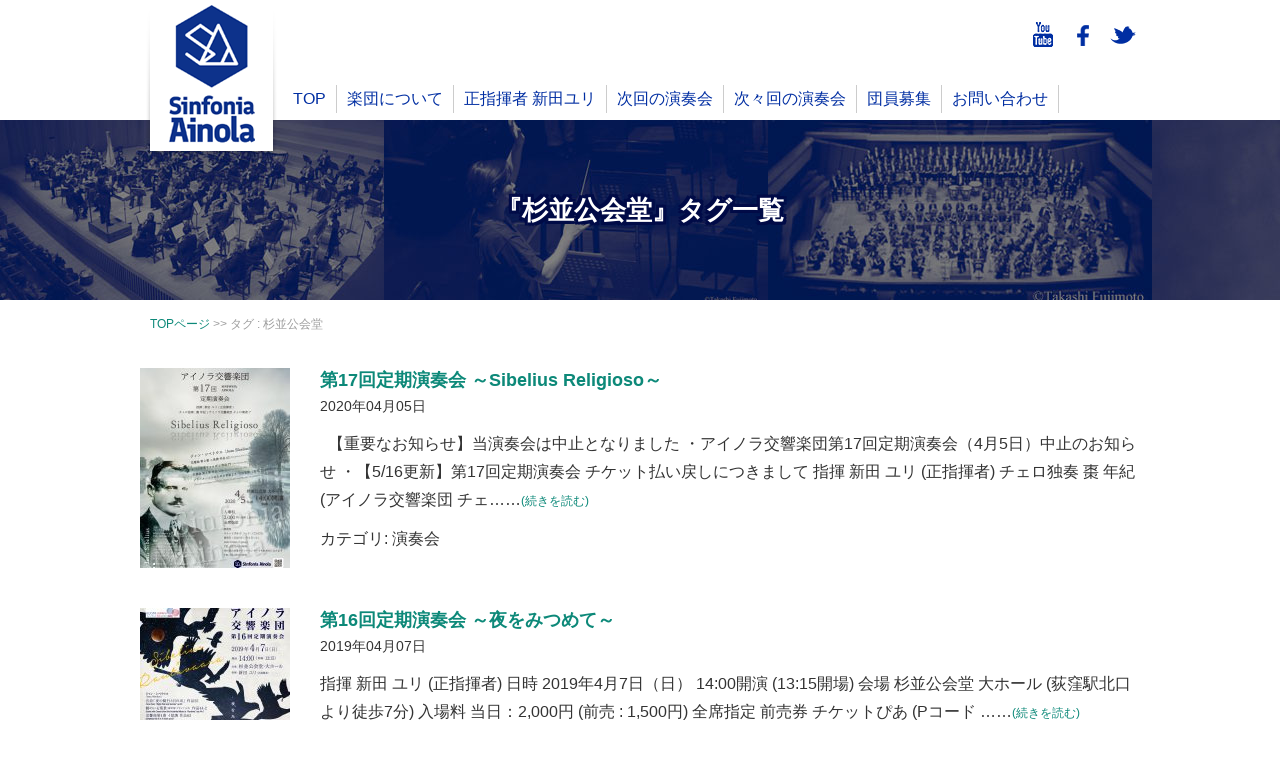

--- FILE ---
content_type: text/html; charset=UTF-8
request_url: https://ainola.jp/archives/tag/%E6%9D%89%E4%B8%A6%E5%85%AC%E4%BC%9A%E5%A0%82
body_size: 9606
content:
<?xml version="1.0" encoding="UTF-8"?><!doctype html><html xmlns="https://www.w3.org/1999/xhtml" xml:lang="ja" lang="ja" dir="ltr"><head><meta charset="utf-8"><meta name="viewport" content="width=1020, user-scalable=yes,"><meta name="google-site-verification" content="VYitMZ6sJzQxI4NTUv_-WNIl2Xf_IdczkdEsPbvM3-I" /><link media="screen" href="https://ainola.jp/wp-content/cache/autoptimize/css/autoptimize_91ce11d32f6de075c4a6ee2efae6957c.css" rel="stylesheet"><link media="all" href="https://ainola.jp/wp-content/cache/autoptimize/css/autoptimize_66ed1c70b67c6ef78cbe324a004cdab3.css" rel="stylesheet"><title>アイノラ交響楽団   &raquo; 杉並公会堂</title> <!--[if lt IE 9]> <script src="/js/respond.min.js"></script> <script src="/js/html5shiv.js"></script> <![endif]--><link rel="icon" href="https://ainola.jp/wp-content/themes/ainola_pc/favicon.gif" type="image/gif"><link rel="icon" href="https://ainola.jp/wp-content/themes/ainola_pc/favicon.ico" type="image/x-icon" /><link rel="Shortcut Icon" type="image/x-icon" href="https://ainola.jp/wp-content/themes/ainola_pc/favicon.ico" /><link rel="pingback" href="https://ainola.jp/xmlrpc.php" /><link href="https://netdna.bootstrapcdn.com/font-awesome/4.0.3/css/font-awesome.css" rel="stylesheet" /><link rel="apple-touch-icon" href="https://ainola.jp/wp-content/themes/ainola_pc/images/apple_icon.png"/><meta name='robots' content='max-image-preview:large' /><link rel="alternate" type="application/rss+xml" title="アイノラ交響楽団 &raquo; 杉並公会堂 タグのフィード" href="https://ainola.jp/archives/tag/%e6%9d%89%e4%b8%a6%e5%85%ac%e4%bc%9a%e5%a0%82/feed" /> <script type="text/javascript">window._wpemojiSettings = {"baseUrl":"https:\/\/s.w.org\/images\/core\/emoji\/15.0.3\/72x72\/","ext":".png","svgUrl":"https:\/\/s.w.org\/images\/core\/emoji\/15.0.3\/svg\/","svgExt":".svg","source":{"concatemoji":"https:\/\/ainola.jp\/wp-includes\/js\/wp-emoji-release.min.js?ver=6.7.1"}};
/*! This file is auto-generated */
!function(i,n){var o,s,e;function c(e){try{var t={supportTests:e,timestamp:(new Date).valueOf()};sessionStorage.setItem(o,JSON.stringify(t))}catch(e){}}function p(e,t,n){e.clearRect(0,0,e.canvas.width,e.canvas.height),e.fillText(t,0,0);var t=new Uint32Array(e.getImageData(0,0,e.canvas.width,e.canvas.height).data),r=(e.clearRect(0,0,e.canvas.width,e.canvas.height),e.fillText(n,0,0),new Uint32Array(e.getImageData(0,0,e.canvas.width,e.canvas.height).data));return t.every(function(e,t){return e===r[t]})}function u(e,t,n){switch(t){case"flag":return n(e,"\ud83c\udff3\ufe0f\u200d\u26a7\ufe0f","\ud83c\udff3\ufe0f\u200b\u26a7\ufe0f")?!1:!n(e,"\ud83c\uddfa\ud83c\uddf3","\ud83c\uddfa\u200b\ud83c\uddf3")&&!n(e,"\ud83c\udff4\udb40\udc67\udb40\udc62\udb40\udc65\udb40\udc6e\udb40\udc67\udb40\udc7f","\ud83c\udff4\u200b\udb40\udc67\u200b\udb40\udc62\u200b\udb40\udc65\u200b\udb40\udc6e\u200b\udb40\udc67\u200b\udb40\udc7f");case"emoji":return!n(e,"\ud83d\udc26\u200d\u2b1b","\ud83d\udc26\u200b\u2b1b")}return!1}function f(e,t,n){var r="undefined"!=typeof WorkerGlobalScope&&self instanceof WorkerGlobalScope?new OffscreenCanvas(300,150):i.createElement("canvas"),a=r.getContext("2d",{willReadFrequently:!0}),o=(a.textBaseline="top",a.font="600 32px Arial",{});return e.forEach(function(e){o[e]=t(a,e,n)}),o}function t(e){var t=i.createElement("script");t.src=e,t.defer=!0,i.head.appendChild(t)}"undefined"!=typeof Promise&&(o="wpEmojiSettingsSupports",s=["flag","emoji"],n.supports={everything:!0,everythingExceptFlag:!0},e=new Promise(function(e){i.addEventListener("DOMContentLoaded",e,{once:!0})}),new Promise(function(t){var n=function(){try{var e=JSON.parse(sessionStorage.getItem(o));if("object"==typeof e&&"number"==typeof e.timestamp&&(new Date).valueOf()<e.timestamp+604800&&"object"==typeof e.supportTests)return e.supportTests}catch(e){}return null}();if(!n){if("undefined"!=typeof Worker&&"undefined"!=typeof OffscreenCanvas&&"undefined"!=typeof URL&&URL.createObjectURL&&"undefined"!=typeof Blob)try{var e="postMessage("+f.toString()+"("+[JSON.stringify(s),u.toString(),p.toString()].join(",")+"));",r=new Blob([e],{type:"text/javascript"}),a=new Worker(URL.createObjectURL(r),{name:"wpTestEmojiSupports"});return void(a.onmessage=function(e){c(n=e.data),a.terminate(),t(n)})}catch(e){}c(n=f(s,u,p))}t(n)}).then(function(e){for(var t in e)n.supports[t]=e[t],n.supports.everything=n.supports.everything&&n.supports[t],"flag"!==t&&(n.supports.everythingExceptFlag=n.supports.everythingExceptFlag&&n.supports[t]);n.supports.everythingExceptFlag=n.supports.everythingExceptFlag&&!n.supports.flag,n.DOMReady=!1,n.readyCallback=function(){n.DOMReady=!0}}).then(function(){return e}).then(function(){var e;n.supports.everything||(n.readyCallback(),(e=n.source||{}).concatemoji?t(e.concatemoji):e.wpemoji&&e.twemoji&&(t(e.twemoji),t(e.wpemoji)))}))}((window,document),window._wpemojiSettings);</script> <script type="text/javascript" src="https://ainola.jp/wp-includes/js/jquery/jquery.min.js?ver=3.7.1" id="jquery-core-js"></script> <script type="text/javascript" src="https://ainola.jp/wp-includes/js/jquery/jquery-migrate.min.js?ver=3.4.1" id="jquery-migrate-js"></script> <link rel="https://api.w.org/" href="https://ainola.jp/wp-json/" /><link rel="alternate" title="JSON" type="application/json" href="https://ainola.jp/wp-json/wp/v2/tags/9" /><link rel="EditURI" type="application/rsd+xml" title="RSD" href="https://ainola.jp/xmlrpc.php?rsd" /><meta name="generator" content="WordPress 6.7.1" /> <script type="text/javascript">window._se_plugin_version = '8.1.9';</script> <script type="text/javascript" src="https://code.jquery.com/jquery-1.10.2.min.js"></script> <script type="text/javascript" src="https://ainola.jp/wp-content/themes/ainola_pc/js/functions.js"></script> <script src="https://ainola.jp/wp-content/themes/ainola_pc/js/jquery.sliderPro.min.js"></script> <meta property="fb:admins" content="100006080645083" /><meta property="fb:app_id" content="151254805354370" /><meta property="og:locale" content="ja_JP"><meta property="og:type" content="article"><meta property="og:description" content="アイノラ交響楽団は、シベリウスなど北欧作曲家作品を中心に演奏するアマチュア・オーケストラです。"><meta property="og:title" content="アイノラ交響楽団"><meta property="og:site_name" content="アイノラ交響楽団"><meta property="og:image" content="https://ainola.jp/wp-content/uploads/post_thumbnail.jpg">  <script>(function(i,s,o,g,r,a,m){i['GoogleAnalyticsObject']=r;i[r]=i[r]||function(){
  (i[r].q=i[r].q||[]).push(arguments)},i[r].l=1*new Date();a=s.createElement(o),
  m=s.getElementsByTagName(o)[0];a.async=1;a.src=g;m.parentNode.insertBefore(a,m)
  })(window,document,'script','https://www.google-analytics.com/analytics.js','ga');

  ga('create', 'UA-90758969-1', 'auto');
  ga('send', 'pageview');</script> </head><body><div id="fb-root"></div> <script>(function(d, s, id) {
  var js, fjs = d.getElementsByTagName(s)[0];
  if (d.getElementById(id)) return;
  js = d.createElement(s); js.id = id;
  js.src = 'https://connect.facebook.net/ja_JP/sdk.js#xfbml=1&version=v3.2&appId=151254805354370&autoLogAppEvents=1';
  fjs.parentNode.insertBefore(js, fjs);
}(document, 'script', 'facebook-jssdk'));</script> <header><div class="header_wrapper1"><nav><div id="header_logo_wrapper"> <a href="https://ainola.jp"><img src="https://ainola.jp/wp-content/themes/ainola_pc/images/header/logo01.png" width="143" height="160" alt="アイノラ交響楽団 -Ainola Symphony Orchestra-" /></a></div><div class="header_wrapper2"> <a href="https://twitter.com/sinfonia_ainola" target="_blank"><img src="https://ainola.jp/wp-content/themes/ainola_pc/images/header/social_icon_tw.gif" width="30" height="30" alt="Twitter" class="float_r ml10 mt20" /></a> <a href="https://www.facebook.com/ainolasymphonyorchestra" target="_blank"><img src="https://ainola.jp/wp-content/themes/ainola_pc/images/header/social_icon_fb.gif" width="30" height="30" alt="facebook" class="float_r ml10 mt20" /></a> <a href="https://www.youtube.com/channel/UCO15UB6L0NJXahcfe5vGWvQ" target="_blank"><img src="https://ainola.jp/wp-content/themes/ainola_pc/images/header/social_icon_yt.gif" width="30" height="30" alt="YouTubeチャンネル" class="float_r ml10 mt20" /></a> <br class="float_c" /><ul class="header_nav"><li><a href="https://ainola.jp">TOP</a></li><li><a href="/about.html">楽団について</a></li><li><a href="/conductor.html">正指揮者 新田ユリ</a></li>  <li><a href="https://ainola.jp/archives/3184">次回の演奏会</a></li><li><a href="/future.html">次々回の演奏会</a></li>      <li><a href="/recruit.html">団員募集</a></li><li><a href="/contactus.html">お問い合わせ</a></li></ul></div> <br class="float_c" /></nav></div></header><div id="wrapper"><div id="single_h1_bg"><h1 id="single_h1">『杉並公会堂』タグ一覧</h1><h2 class="cat_h2"></h2></div><div class="top_wrapper03"><div id="breadcrumb" class="clearfix"><ul><li itemscope itemtype="http://data-vocabulary.org/Breadcrumb"><a href="https://ainola.jp/" itemprop="url"><span itemprop="title">TOPページ</span></a>&nbsp;&gt;&gt;&nbsp;</li><li>タグ : 杉並公会堂</li><br class="float_c" /></ul></div><div id="top_blog"><ul class="cat_ul"><section><article><li><div class="cat_img"><a href="https://ainola.jp/archives/1745"><img width="150" height="200" src="https://ainola.jp/wp-content/uploads/17th_omote-150x200.jpg" class="attachment-thumbnail size-thumbnail wp-post-image" alt="" decoding="async" /></a></div><div class="cat_wrapper1"><h3><a href="https://ainola.jp/archives/1745">第17回定期演奏会 ～Sibelius Religioso～</a>&nbsp;</h3><p class="cat_date">2020年04月05日</p><p class="mt10"><span class="excerpt">&nbsp;
チラシはクリックすると拡大表示します  【重要なお知らせ】当演奏会は中止となりました
・アイノラ交響楽団第17回定期演奏会（4月5日）中止のお知らせ
・【5/16更新】第17回定期演奏会 チケット払い戻しにつきまして  指揮
新田 ユリ (正指揮者)
チェロ独奏
棗 年紀 (アイノラ交響楽団 チェ</span>……<span class="size12"><a href="https://ainola.jp/archives/1745"/>(続きを読む)</a></span></p><p class="mt10">カテゴリ: 演奏会</p></div> <br class="float_c" /></li></article></section><section><article><li><div class="cat_img"><a href="https://ainola.jp/archives/1082"><img width="150" height="200" src="https://ainola.jp/wp-content/uploads/16thomote-150x200.jpg" class="attachment-thumbnail size-thumbnail wp-post-image" alt="" decoding="async" /></a></div><div class="cat_wrapper1"><h3><a href="https://ainola.jp/archives/1082">第16回定期演奏会 ～夜をみつめて～</a>&nbsp;</h3><p class="cat_date">2019年04月07日</p><p class="mt10"><span class="excerpt"> チラシはクリックすると拡大表示します  指揮
新田 ユリ (正指揮者)  日時
2019年4月7日（日） 14:00開演 (13:15開場)
会場
杉並公会堂 大ホール (荻窪駅北口より徒歩7分)
入場料
当日：2,000円 (前売 : 1,500円) 全席指定  前売券
チケットぴあ (Pコード </span>……<span class="size12"><a href="https://ainola.jp/archives/1082"/>(続きを読む)</a></span></p><p class="mt10">カテゴリ: 演奏会</p></div> <br class="float_c" /></li></article></section><section><article><li><div class="cat_img"><a href="https://ainola.jp/archives/294"><img width="150" height="200" src="https://ainola.jp/wp-content/uploads/2018_omote_small-150x200.jpg" class="attachment-thumbnail size-thumbnail wp-post-image" alt="" decoding="async" /></a></div><div class="cat_wrapper1"><h3><a href="https://ainola.jp/archives/294">第15回定期演奏会 “シベリウスと伊福部 昭の世界 ～ 北方の舞踏 ～”</a>&nbsp;</h3><p class="cat_date">2018年04月08日</p><p class="mt10"><span class="excerpt"> チラシはクリックすると拡大表示します  日時
2018年4月8日（日） 14:00開演 (13:15開場)
会場
杉並公会堂 大ホール (荻窪駅北口より徒歩7分)
入場料
当日：1,500円 全席自由席  指揮
新田 ユリ (正指揮者)
マリンバ独奏
山本 勲 (アイノラ交響楽団 打楽器奏者) ※  曲目</span>……<span class="size12"><a href="https://ainola.jp/archives/294"/>(続きを読む)</a></span></p><p class="mt10">カテゴリ: 演奏会</p></div> <br class="float_c" /></li></article></section><section><article><li><div class="cat_img"><a href="https://ainola.jp/archives/977"><img width="150" height="200" src="https://ainola.jp/wp-content/uploads/post_thumbnail-150x200.jpg" class="attachment-thumbnail size-thumbnail wp-post-image" alt="" decoding="async" loading="lazy" /></a></div><div class="cat_wrapper1"><h3><a href="https://ainola.jp/archives/977">「広報すぎなみ」に次回定期演奏会の情報が掲載されました。</a>&nbsp;</h3><p class="cat_date">2018年03月01日</p><p class="mt10"><span class="excerpt">杉並区の広報誌「広報すぎなみ」3月1日号、15ページ「情報ぽけっと」欄に、アイノラ交響楽団 次回定期演奏会の案内が掲載されています。
杉並区民50組100名様のご招待キャンペーンも。どうぞご覧ください。
「広報すぎなみ」は区内公共施設で配布されているほか、以下にある杉並区WebサイトからPDF全文をダウンロードすることができます。 </span>……<span class="size12"><a href="https://ainola.jp/archives/977"/>(続きを読む)</a></span></p><p class="mt10">カテゴリ: お知らせ</p></div> <br class="float_c" /></li></article></section><section><article><li><div class="cat_img"><a href="https://ainola.jp/archives/888"><img width="150" height="200" src="https://ainola.jp/wp-content/uploads/2018_omote_small-150x200.jpg" class="attachment-thumbnail size-thumbnail wp-post-image" alt="" decoding="async" loading="lazy" /></a></div><div class="cat_wrapper1"><h3><a href="https://ainola.jp/archives/888">第15回定期演奏会のチラシができました。</a>&nbsp;</h3><p class="cat_date">2017年12月19日</p><p class="mt10"><span class="excerpt">今後、会場の杉並公会堂などで配布される予定です。
皆様、是非お手にとってご覧ください。  チラシをクリックすると拡大表示されます。</span>……<span class="size12"><a href="https://ainola.jp/archives/888"/>(続きを読む)</a></span></p><p class="mt10">カテゴリ: お知らせ</p></div> <br class="float_c" /></li></article></section><section><article><li><div class="cat_img"><a href="https://ainola.jp/archives/869"><img width="150" height="200" src="https://ainola.jp/wp-content/uploads/1E6E684C-D6C5-476E-9B9F-DDD6835DD9C6-150x200.jpeg" class="attachment-thumbnail size-thumbnail wp-post-image" alt="" decoding="async" loading="lazy" /></a></div><div class="cat_wrapper1"><h3><a href="https://ainola.jp/archives/869">本日の合奏</a>&nbsp;</h3><p class="mt10"><span class="excerpt">今日は3週間ぶりの合奏。
昼&夜コマを使い、ほぼ全曲を練習しました。
長時間に渡りましたが、充実した練習ができました！  演奏会のチラシも完成。
近日中に画像をアップする予定です！ </span>……<span class="size12"><a href="https://ainola.jp/archives/869"/>(続きを読む)</a></span></p></div> <br class="float_c" /></li></article></section><section><article><li><div class="cat_img"><a href="https://ainola.jp/archives/740"><img width="150" height="200" src="https://ainola.jp/wp-content/uploads/B556DDC8-8381-4943-9CF0-5D06ACA11730-150x200.jpeg" class="attachment-thumbnail size-thumbnail wp-post-image" alt="" decoding="async" loading="lazy" /></a></div><div class="cat_wrapper1"><h3><a href="https://ainola.jp/archives/740">「ラウダ・コンチェルタータ」初合わせ</a>&nbsp;</h3><p class="mt10"><span class="excerpt">本日は本番会場でもある杉並公会堂で練習でした〜(^^)  伊福部昭作曲のLAUDA CONCERTATA初合わせ！
しかも初回からソリスト有り\(//∇//)\
ソリストのレクチャー付きでとても勉強になりました。
もっと理解を深めていい演奏になるよう頑張ります&#x1f643; </span>……<span class="size12"><a href="https://ainola.jp/archives/740"/>(続きを読む)</a></span></p></div> <br class="float_c" /></li></article></section><section><article><li><div class="cat_img"><a href="https://ainola.jp/archives/6"><img width="150" height="200" src="https://ainola.jp/wp-content/uploads/2017-omote-small-150x200.jpg" class="attachment-thumbnail size-thumbnail wp-post-image" alt="第14回定期演奏会チラシ表" decoding="async" loading="lazy" /></a></div><div class="cat_wrapper1"><h3><a href="https://ainola.jp/archives/6">第14回定期演奏会	～ フィンランド独立100年によせて ～</a>&nbsp;</h3><p class="cat_date">2017年04月09日</p><p class="mt10"><span class="excerpt"> 
チラシはクリックすると拡大表示します  このコンサートは「フィンランド独立100周年記念事業2017」に参加しています。詳しくはこちらのページを御覧ください。  日時
2017年4月9日（日）13:30開演（12:45開場）
会場
杉並公会堂 大ホール (荻窪駅北口より徒歩7分)
指揮
新田 ユリ (正指揮者) </span>……<span class="size12"><a href="https://ainola.jp/archives/6"/>(続きを読む)</a></span></p><p class="mt10">カテゴリ: 演奏会</p></div> <br class="float_c" /></li></article></section><section><article><li><div class="cat_img"><a href="https://ainola.jp/suomifinland100"><img width="150" height="200" src="https://ainola.jp/wp-content/uploads/1cc1010a82ec93bf2b3bb818a3309b7c-150x200.jpg" class="attachment-thumbnail size-thumbnail wp-post-image" alt="Suomi Finland 100 image1" decoding="async" loading="lazy" /></a></div><div class="cat_wrapper1"><h3><a href="https://ainola.jp/suomifinland100">「フィンランド独立100周年記念事業2017」に参加しています！</a>&nbsp;</h3><p class="cat_date">2017年03月06日</p><p class="mt10"><span class="excerpt"> フィンランドは今年、独立100周年を迎えます。
「アイノラ交響楽団第１４回定期演奏会 ～フィンランド独立100年によせて～」が
「フィンランド独立100周年記念事業2017」に採択されました。
Webサイト
www.suomifinland100.fin
私たちもこの記念すべき年を演奏という形でお祝いしたいと思います</span>……<span class="size12"><a href="https://ainola.jp/suomifinland100"/>(続きを読む)</a></span></p><p class="mt10">カテゴリ: お知らせ</p></div> <br class="float_c" /></li></article></section><section><article><li><div class="cat_img"><a href="https://ainola.jp/archives/66"><img width="150" height="200" src="https://ainola.jp/wp-content/uploads/15-150x200.jpg" class="attachment-thumbnail size-thumbnail wp-post-image" alt="第12回定期演奏会チラシ表" decoding="async" loading="lazy" /></a></div><div class="cat_wrapper1"><h3><a href="https://ainola.jp/archives/66">第12回定期演奏会 ～ジャン・シベリウス生誕150年記念演奏会／若き日のシベリウスが描いた大河ドラマ～</a>&nbsp;</h3><p class="cat_date">2015年04月12日</p><p class="mt10"><span class="excerpt">&nbsp;チラシはクリックすると拡大表示します
日時
2015年4月12日（日）
会場
杉並公会堂 大ホール (荻窪駅北口より徒歩7分)
指揮
新田 ユリ (正指揮者)
独唱
駒ヶ嶺 ゆかり（メゾ･ソプラノ）
末吉 利行(バリトン)
男声合唱
合唱団　お江戸コラリアーず
合唱指揮
山脇 卓也
合唱指導協力 </span>……<span class="size12"><a href="https://ainola.jp/archives/66"/>(続きを読む)</a></span></p><p class="mt10">カテゴリ: 演奏会</p></div> <br class="float_c" /></li></article></section></ul></div><div class="pagination"><span class="current">1</span><a href='https://ainola.jp/archives/tag/%E6%9D%89%E4%B8%A6%E5%85%AC%E4%BC%9A%E5%A0%82/page/2' class="inactive">2</a><div class='span2'>全2ページ中の1ページ目</div></div></div> <script>$(function(){
	$('.excerpt').each(function(){
		var txt = $(this).text();
		$(this).text(
			txt.replace(/チラシはクリックすると拡大表示します/g,"")
		);
	});
});</script> </div><hr class="hr_line01" /><section><article><div class="top_wrapper03 mt30"><h2 class="top_h2">【お知らせ】</h2><ul id="top_info"><li class="info_li"><div class="info_div1">2025年04月01日</div><div class="info_div2"> <a href="https://ainola.jp/archives/3177">第22回定期演奏会　前売り券完売</a>&nbsp;</div></li><li class="info_li"><div class="info_div1">2025年03月09日</div><div class="info_div2"> <a href="https://ainola.jp/archives/3174">第22回定期演奏会当日券販売につきまして</a>&nbsp;</div></li><li class="info_li"><div class="info_div1">2024年11月23日</div><div class="info_div2"> <a href="https://ainola.jp/archives/3170">第22回定期演奏会　チラシ公開・チケット販売</a>&nbsp;</div></li><li class="info_li"><div class="info_div1">2024年08月18日</div><div class="info_div2"> <a href="https://ainola.jp/archives/3162">9/21　メンシべノラ（○○ノラ）開催</a>&nbsp;</div></li><li class="info_li"><div class="info_div1">2024年04月14日</div><div class="info_div2"> <a href="https://ainola.jp/archives/3127">2024春のドヴォチャイノラ開催</a>&nbsp;</div></li></ul><div class="text_right mt20 size14"> <a href="/information">過去のお知らせ一覧</a></div></div></article></section><section><article><div class="top_wrapper03 mt30"><div class="float_l"><h2 class="top_h2">【ブログ】</h2></div><div class="float_l size14"><p>お知らせ以外のオーケストラの日々の様子や、豆知識などをお伝えしていきます。</p></div><br class="float_c"/><ul id="top_info"><li class="info_li"><div class="info_div1">2024年07月28日</div><div class="info_div2"> <a href="https://ainola.jp/archives/3160">不定期エッセイ　交響曲第5番への道～１～</a>&nbsp;</div></li><li class="info_li"><div class="info_div1">2020年03月22日</div><div class="info_div2"> <a href="https://ainola.jp/archives/2230">2020/3/21 Sat 夜間 金管分奏</a>&nbsp;</div></li><li class="info_li"><div class="info_div1">2020年03月22日</div><div class="info_div2"> <a href="https://ainola.jp/archives/2200">練習 2020/3/21</a>&nbsp;</div></li><li class="info_li"><div class="info_div1">2019年08月03日</div><div class="info_div2"> <a href="https://ainola.jp/archives/2100">Kiitos paljon</a>&nbsp;</div></li><li class="info_li"><div class="info_div1">2019年07月16日</div><div class="info_div2"> <a href="https://ainola.jp/archives/2091">オフシーズンにおける準備</a>&nbsp;</div></li></ul><div class="text_right mt20 size14"> <a href="/blog">過去のブログ一覧</a></div></div></article></section><p class="pagetop"><a href="#top">△ページの先頭へ</a></p><div class="top_wrapper03 mt40"><div class="float_l pt08"><a href="https://twitter.com/share" class="twitter-share-button" data-via="sinfonia_ainola">Tweet</a> <script>!function(d,s,id){var js,fjs=d.getElementsByTagName(s)[0],p=/^http:/.test(d.location)?'http':'https';if(!d.getElementById(id)){js=d.createElement(s);js.id=id;js.src=p+'://platform.twitter.com/widgets.js';fjs.parentNode.insertBefore(js,fjs);}}(document, 'script', 'twitter-wjs');</script></div><div class="float_l ml10"><div class="fb-like" data-href="https://ainola.jp/archives/2091" data-layout="button" data-action="like" data-size="small" data-show-faces="false" data-share="false"></div></div> <br class="float_c" /></div><footer><div id="footer_wrapper"><div class="top_wrapper03"><nav><ul class="footer_nav"><li><a href="https://ainola.jp">TOPページ</a></li><li><a href="/about.html">楽団について</a></li><li><a href="/conductor.html">正指揮者 新田ユリ</a></li><li><a href="https://ainola.jp/archives/3184">次回の演奏会</a></li><li><a href="/future.html">次々回の演奏会</a></li>            <li><a href="/recruit.html">団員募集(第21回)</a></li><li><a href="/information">お知らせ一覧</a></li><li><a href="/contactus.html">お問い合わせ</a></li><li><a href="/concert">過去の演奏会一覧</a></li><li><a href="/feed">RSS</a></li><li><a href="https://twitter.com/sinfonia_ainola" target="_blank">Twitter</a></li><li><a href="https://www.facebook.com/ainolasymphonyorchestra" target="_blank">Facebook</a></li><li class="mt20"><form role="search" method="get" id="searchform" action="https://ainola.jp/"><div> <input type="text" name="s" id="s" value="サイト内検索" onFocus="cText(this)" onBlur="sText(this)" style="color:#999" class="search_text henkan" /> <input type="submit" id="searchsubmit" value="検索" /></div></form> <script>$(function() {
//changeイベントはinput要素が変更を完了した時に実行
$('.henkan').change(function(){
 
//要素のvalue属性を変数に代入。
var text  = $(this).val();
 
//全角英数字を対象に置き換え
var hen = text.replace(/[Ａ-Ｚａ-ｚ０-９]/g,function(s){
          return String.fromCharCode(s.charCodeAt(0)-0xFEE0);
          });
 
//要素のvalue属性に変換した hen を入れる。
$(this).val(hen);
});
});</script></li></ul></nav><div class="footer_sns_wrapper float_l"> <a class="twitter-timeline" href="https://twitter.com/sinfonia_ainola" height="520" width="300">Tweets by sinfonia_ainola</a> <script async src="//platform.twitter.com/widgets.js" charset="utf-8"></script> </div><div class="footer_sns_wrapper float_r"><div class="fb-page" data-href="https://www.facebook.com/ainolasymphonyorchestra" data-tabs="timeline" data-width="300" data-height="520" data-small-header="false" data-adapt-container-width="false" data-hide-cover="false" data-show-facepile="false"><blockquote cite="https://www.facebook.com/ainolasymphonyorchestra" class="fb-xfbml-parse-ignore"><a href="https://www.facebook.com/ainolasymphonyorchestra">アイノラ交響楽団</a></blockquote></div></div> <br class="float_c" /></div><div class="text_center size14 mt30"> | Copyright &copy; 2026 アイノラ交響楽団 All Right Reserved. <script type="text/javascript" src="https://ainola.jp/wp-includes/js/dist/hooks.min.js?ver=4d63a3d491d11ffd8ac6" id="wp-hooks-js"></script> <script type="text/javascript" src="https://ainola.jp/wp-includes/js/dist/i18n.min.js?ver=5e580eb46a90c2b997e6" id="wp-i18n-js"></script> <script type="text/javascript" id="wp-i18n-js-after">wp.i18n.setLocaleData( { 'text direction\u0004ltr': [ 'ltr' ] } );</script> <script type="text/javascript" src="https://ainola.jp/wp-content/plugins/contact-form-7/includes/swv/js/index.js?ver=6.0" id="swv-js"></script> <script type="text/javascript" id="contact-form-7-js-translations">( function( domain, translations ) {
	var localeData = translations.locale_data[ domain ] || translations.locale_data.messages;
	localeData[""].domain = domain;
	wp.i18n.setLocaleData( localeData, domain );
} )( "contact-form-7", {"translation-revision-date":"2024-11-05 02:21:01+0000","generator":"GlotPress\/4.0.1","domain":"messages","locale_data":{"messages":{"":{"domain":"messages","plural-forms":"nplurals=1; plural=0;","lang":"ja_JP"},"This contact form is placed in the wrong place.":["\u3053\u306e\u30b3\u30f3\u30bf\u30af\u30c8\u30d5\u30a9\u30fc\u30e0\u306f\u9593\u9055\u3063\u305f\u4f4d\u7f6e\u306b\u7f6e\u304b\u308c\u3066\u3044\u307e\u3059\u3002"],"Error:":["\u30a8\u30e9\u30fc:"]}},"comment":{"reference":"includes\/js\/index.js"}} );</script> <script type="text/javascript" id="contact-form-7-js-before">var wpcf7 = {
    "api": {
        "root": "https:\/\/ainola.jp\/wp-json\/",
        "namespace": "contact-form-7\/v1"
    }
};</script> <script type="text/javascript" src="https://ainola.jp/wp-content/plugins/contact-form-7/includes/js/index.js?ver=6.0" id="contact-form-7-js"></script> <script type="text/javascript" src="https://ainola.jp/wp-content/plugins/easy-fancybox/vendor/purify.min.js?ver=6.7.1" id="fancybox-purify-js"></script> <script type="text/javascript" src="https://ainola.jp/wp-content/plugins/easy-fancybox/fancybox/1.5.4/jquery.fancybox.min.js?ver=6.7.1" id="jquery-fancybox-js"></script> <script type="text/javascript" id="jquery-fancybox-js-after">var fb_timeout, fb_opts={'autoScale':true,'showCloseButton':true,'margin':20,'pixelRatio':'false','centerOnScroll':true,'enableEscapeButton':true,'overlayShow':true,'hideOnOverlayClick':true,'minViewportWidth':320,'minVpHeight':320,'disableCoreLightbox':'true','enableBlockControls':'true','fancybox_openBlockControls':'true' };
if(typeof easy_fancybox_handler==='undefined'){
var easy_fancybox_handler=function(){
jQuery([".nolightbox","a.wp-block-file__button","a.pin-it-button","a[href*='pinterest.com\/pin\/create']","a[href*='facebook.com\/share']","a[href*='twitter.com\/share']"].join(',')).addClass('nofancybox');
jQuery('a.fancybox-close').on('click',function(e){e.preventDefault();jQuery.fancybox.close()});
/* IMG */
						var unlinkedImageBlocks=jQuery(".wp-block-image > img:not(.nofancybox,figure.nofancybox>img)");
						unlinkedImageBlocks.wrap(function() {
							var href = jQuery( this ).attr( "src" );
							return "<a href='" + href + "'></a>";
						});
var fb_IMG_select=jQuery('a[href*=".jpg" i]:not(.nofancybox,li.nofancybox>a,figure.nofancybox>a),area[href*=".jpg" i]:not(.nofancybox),a[href*=".jpeg" i]:not(.nofancybox,li.nofancybox>a,figure.nofancybox>a),area[href*=".jpeg" i]:not(.nofancybox),a[href*=".png" i]:not(.nofancybox,li.nofancybox>a,figure.nofancybox>a),area[href*=".png" i]:not(.nofancybox)');
fb_IMG_select.addClass('fancybox image');
var fb_IMG_sections=jQuery('.gallery,.wp-block-gallery,.tiled-gallery,.wp-block-jetpack-tiled-gallery,.ngg-galleryoverview,.ngg-imagebrowser,.nextgen_pro_blog_gallery,.nextgen_pro_film,.nextgen_pro_horizontal_filmstrip,.ngg-pro-masonry-wrapper,.ngg-pro-mosaic-container,.nextgen_pro_sidescroll,.nextgen_pro_slideshow,.nextgen_pro_thumbnail_grid,.tiled-gallery');
fb_IMG_sections.each(function(){jQuery(this).find(fb_IMG_select).attr('rel','gallery-'+fb_IMG_sections.index(this));});
jQuery('a.fancybox,area.fancybox,.fancybox>a').each(function(){jQuery(this).fancybox(jQuery.extend(true,{},fb_opts,{'transition':'elastic','transitionIn':'elastic','easingIn':'easeOutBack','transitionOut':'elastic','easingOut':'easeInBack','opacity':false,'hideOnContentClick':false,'titleShow':true,'titlePosition':'over','titleFromAlt':true,'showNavArrows':true,'enableKeyboardNav':true,'cyclic':false,'mouseWheel':'true'}))});
};};
var easy_fancybox_auto=function(){setTimeout(function(){jQuery('a#fancybox-auto,#fancybox-auto>a').first().trigger('click')},1000);};
jQuery(easy_fancybox_handler);jQuery(document).on('post-load',easy_fancybox_handler);
jQuery(easy_fancybox_auto);</script> <script type="text/javascript" src="https://ainola.jp/wp-content/plugins/easy-fancybox/vendor/jquery.easing.min.js?ver=1.4.1" id="jquery-easing-js"></script> <script type="text/javascript" src="https://ainola.jp/wp-content/plugins/easy-fancybox/vendor/jquery.mousewheel.min.js?ver=3.1.13" id="jquery-mousewheel-js"></script> |</div></div> </footen></body></html>

--- FILE ---
content_type: text/css
request_url: https://ainola.jp/wp-content/cache/autoptimize/css/autoptimize_91ce11d32f6de075c4a6ee2efae6957c.css
body_size: 6119
content:
@charset "utf-8";@charset "utf-8";.header_wrapper1{width:1000px;margin:0 auto;height:160px;z-index:1}.header_wrapper2{float:left;height:120px;width:855px}#header_logo_wrapper{width:143px;height:160px;background-image:url(//ainola.jp/wp-content/themes/ainola_pc/css/../images/header/logo_bg.png);background-repeat:no-repeat;float:left}.header_nav{margin:0;padding:0;margin-top:35px}.header_nav li{border-right:1px solid #ccc;float:left;list-style:none;margin:0;padding:0}.header_nav li a{padding:5px 10px;transition:all .3s;color:#002ea2}.header_nav li a:hover{color:#fff;background-color:#0d8979}@charset "utf-8";#photo_wrapper{width:100%;background-color:#000;height:480px;z-index:0}#top_h1{font-weight:700;font-size:22px;margin:0;padding:0;width:550px}.top_wrapper01{width:550px;float:left}.top_wrapper02{width:380px;float:right}.top_wrapper03{width:1000px;margin-left:auto;margin-right:auto}.top_wrapper04{margin-top:30px;width:100%;padding:30px 0;background-color:#f6f6f6}.top_h2{font-weight:700;font-size:22px;margin:0;padding-right:10px}.top_h3{font-size:18px;font-weight:700;margin:20px 0 0;padding:0}#top_info{width:1000px;margin:20px 0 0;padding:0}.info_li{width:1000px;padding:5px 10px;list-style:none;border-bottom:1px dotted #ccc;margin:0;display:table}.info_div1{width:150px;padding-right:20px;color:#666;display:table-cell}.info_div2{width:730px;display:table-cell}@charset "utf-8";@charset "utf-8";.about_table2{width:900px;margin:20px 0 0 50px;border-collapse:collapse}.about_table2 th{border:1px solid #454545;background-color:#e0e6f7;padding:10px;width:170px;text-align:left;font-weight:400}.about_table2 td{border:1px solid #454545;background-color:#fff;padding:10px;width:730px;text-align:left;font-weight:400}.about_premiere{width:900px;margin:20px 0 0 50px;border-collapse:collapse}.about_premiere th{border:1px solid #454545;background-color:#e0e6f7;padding:5px;text-align:center;font-weight:400}.about_premiere .th1{width:170px}.about_premiere .th2{width:530px}.about_premiere .th3{width:200px}.about_premiere td{border:1px solid #454545;background-color:#fff;padding:10px;text-align:left;font-weight:400}.about_staff{width:900px;margin:20px 0 0 50px;border-collapse:collapse}.about_table th{border:1px solid #454545;background-color:#e0e6f7;padding:10px;width:200px;text-align:left;font-weight:400}.about_table td{border:1px solid #454545;background-color:#fff;padding:10px;width:700px;text-align:left;font-weight:400}.contact_head{font-weight:700}.contact_inputtext1{padding:10px;font-size:18px;font-weight:700;width:50%;color:#002ea2;border:1px solid #ccc;background-color:#fafafa;border-radius:3px;-webkit-border-radius:3px;-moz-border-radius:3px}.contact_textarea{padding:10px;font-size:18px;line-height:24px;font-weight:400;width:60%;color:#002ea2;border:1px solid #ccc;background-color:#fafafa;border-radius:3px;-webkit-border-radius:3px;-moz-border-radius:3px}.contact_inputtext1:focus,.contact_textarea:focus{background-color:#fff}.input_submit1{font-size:18px;border-radius:4px;-webkit-border-radius:4px;-moz-border-radius:4px;padding:3px 30px;background:#e5e5e5;background:-moz-linear-gradient(top,#e5e5e5 0%,#9e9e9e 100%);background:-webkit-linear-gradient(top,#e5e5e5 0%,#9e9e9e 100%);background:linear-gradient(to bottom,#e5e5e5 0%,#9e9e9e 100%);filter:progid:DXImageTransform.Microsoft.gradient(startColorstr='#e5e5e5',endColorstr='#9e9e9e',GradientType=0)}.yuri01{width:340px;float:left;text-align:center;margin-right:40px}.gallery-caption{font-size:12px!important}.recruit_parts{max-width:100%;border-collapse:collapse;margin-top:20px;border:1px solid #b9b9b9}.recruit_parts th{padding:0;font-size:12px;text-align:center;background-color:#ccc;font-weight:400;border:1px solid #b9b9b9}.recruit_parts td{padding:10px;background-color:#fff;border:1px solid #b9b9b9}.pages_photo_g{width:100%}.pages_photo_g div{width:33%;float:left;padding:20px}.pages_photo_g div img{width:100%!important;height:auto!important}@charset "utf-8";.color_red{color:red}.color_blue{color:#29419c}.text_left{text-align:left}.text_center{text-align:center}.text_right{text-align:right}.size08{font-size:8px!important}.size09{font-size:9px!important}.size10{font-size:10px!important}.size11{font-size:11px!important}.size12{font-size:12px!important}.size13{font-size:13px!important}.size14{font-size:14px!important}.size15{font-size:15px!important}.size16{font-size:16px!important}.size17{font-size:17px!important}.size18{font-size:18px!important}.size20{font-size:20px!important}.size24{font-size:20px!important}.text_bold{font-weight:700}.text-under{text-decoration:underline}.text_left{text-align:left}.text_center{text-align:center}.text_right{text-align:right}.news_new{font-size:10px;font-family:‘Sacramento’,cursive;color:red}.indent_1em{text-indent:1em}.lh18{line-height:18px!important}@charset "utf-8";.m00{margin:0;!important}.mt00{margin-top:0!important}.mt05{margin-top:5px!important}.mt10{margin-top:10px!important}.mt15{margin-top:10px!important}.mt20{margin-top:20px!important}.mt30{margin-top:30px!important}.mt40{margin-top:40px!important}.ml-15{margin-left:-15px!important}.ml10{margin-left:10px!important}.ml20{margin-left:20px!important}.ml30{margin-left:30px!important}.ml40{margin-left:40px!important}.mr10{margin-right:10px!important}.mr20{margin-right:20px!important}.mr30{margin-right:30px!important}.mr40{margin-right:40px!important}.mr50{margin-right:50px!important}.mr60{margin-right:60px!important}.mr70{margin-right:70px!important}.mb10{margin-bottom:10px!important}.mb20{margin-bottom:20px!important}.pt08{padding-top:8px!important}.pt10{padding-top:10px!important}.pt20{padding-top:20px!important}.pb10{padding-bottom:10px!important}.pb20{padding-bottom:20px!important}.pl09{padding-left:9px!important}@charset "utf-8";.cat_h2{padding:0;width:1000px;margin:10px auto 0 auto;font-weight:400;text-align:center;font-size:14px;line-height:18px;color:#fff;text-shadow:0 3px 0 #010b47,2px 0 0 #010b47,0 -2px 0 #010b47,-2px 0 0 #010b47,2px 2px 0 #010b47,-2px 2px 0 #010b47,2px -2px 0 #010b47,-2px -2px 0 #010b47}.cat_img{width:150px;float:left}ul.cat_ul{width:100%;margin:30px 0 0;padding:0}ul.cat_ul li{list-style:none;width:100%;margin:0;padding:0 0 40px}.cat_wrapper1{width:820px;float:right}.cat_wrapper1 h3{margin:0;padding:0;font-size:18px;line-height:24px;font-weight:700}.cat_date{font-size:14px}#top_blog{min-height:300px}@charset "utf-8";#footer_wrapper{width:100%;margin-top:20px;background-color:#002ea2;color:#fff;padding:30px 0}#footer_wrapper a{color:#fff;text-decoration:none}#footer_wrapper a:hover{text-decoration:underline}.footer_nav{width:360px;float:left;margin:0;padding:0}.footer_nav li{list-style:none;font-size:14px;line-height:24px;margin:0;padding:0}.footer_sns_wrapper{width:300px}@charset "utf-8";#single_wrapper{width:100%;margin-top:30px;min-height:300px}#single_wrapper p{margin:0}#single_h1_bg{width:100%;height:180px;margin:-40px 0 0;padding:75px 0 0;background-image:url(//ainola.jp/wp-content/themes/ainola_pc/css/../images/single/single_h1_bg.jpg);background-repeat:repeat-x}#single_h1{padding:0;width:1000px;margin:0 auto;font-weight:700;text-align:center;font-size:26px;line-height:30px;color:#fff;text-shadow:0 3px 0 #010b47,3px 0 0 #010b47,0 -3px 0 #010b47,-3px 0 0 #010b47,3px 3px 0 #010b47,-3px 3px 0 #010b47,3px -3px 0 #010b47,-3px -3px 0 #010b47}.concert_discription_wrapper{width:100%;margin-top:30px;padding:0 20px 20px;border:1px dotted #ccc}.concert_discription_wrapper p{text-indent:1em;margin:20px 0 0 0!important}.concert_discription_wrapper_en{width:100%;margin-top:30px;padding:0 20px 20px;border:1px dotted #ccc}.concert_discription_wrapper_en p{margin:20px 0 0 0!important}.concert_discription_wrapper2{width:100%;margin-top:30px;padding:0 10px 20px;border:1px dotted #ccc;background-color:#e0e6f7}#single_wrapper h4{font-size:18px;font-weight:700;margin:20px 0 0;padding:0}.single_tag_wrapper{width:100%;margin:40px 0 0;padding:20px;background-color:#f2f2f2}.prev_link_b{border:1px solid #ccc;padding:10px;float:left;margin-top:30px;width:350px;line-height:22px}.next_link_b{border:1px solid #ccc;padding:10px;float:right;margin-top:30px;width:350px;text-align:right;line-height:22px}.cat_link{margin-top:30px;width:100%;text-align:center;line-height:22px}.title_in_en{font-size:22px;font-weight:700;margin:20px 0 0;padding:0}.commentlist li{list-style:none;padding-bottom:40px}.comment_inputtext1{padding:10px;width:40%;color:#002ea2;border:1px solid #ccc;background-color:#fafafa;border-radius:3px;-webkit-border-radius:3px;-moz-border-radius:3px}.comment_textarea{padding:10px;line-height:21px;font-weight:400;width:50%;color:#002ea2;border:1px solid #ccc;background-color:#fafafa;border-radius:3px;-webkit-border-radius:3px;-moz-border-radius:3px;height:120px}.comment_inputtext1:focus,.omment_textarea:focus{background-color:#fff}.comment_submit1{border-radius:4px;-webkit-border-radius:4px;-moz-border-radius:4px;padding:3px 30px;background:#e5e5e5;background:-moz-linear-gradient(top,#e5e5e5 0%,#9e9e9e 100%);background:-webkit-linear-gradient(top,#e5e5e5 0%,#9e9e9e 100%);background:linear-gradient(to bottom,#e5e5e5 0%,#9e9e9e 100%);filter:progid:DXImageTransform.Microsoft.gradient(startColorstr='#e5e5e5',endColorstr='#9e9e9e',GradientType=0)}blockquote{position:relative;padding:20px;box-sizing:border-box;font-style:italic;color:#464646;border:solid 3px #3ca5d4;border-left-width:50px;margin-left:0;margin-right:0}blockquote:before{display:inline-block;position:absolute;top:50%;left:-37px;-ms-transform:translateY(-50%);-webkit-transform:translateY(-50%);transform:translateY(-50%);vertical-align:middle;content:"\f10d";font-family:FontAwesome;color:#fff;font-size:22px;line-height:1}blockquote p{position:relative;padding:0;margin:10px 0;z-index:3;line-height:1.7}blockquote cite{display:block;text-align:right;color:#888;font-size:.9em}.lauda01{padding:10px;border:1px solid #afafd0;margin-top:20px}.recruit_div01{width:100%;padding:0 20px 20px;border:1px solid #ccc;margin-top:20px}.recruit_text01{font-size:20px}.recruit_text01 li{padding-bottom:5px}h2.recruit_h2{color:#010079;text-shadow:0 0 5px #fff;border-left:solid 7px #010079;background:-webkit-repeating-linear-gradient(-45deg,#cce7ff,#cce7ff 3px,#e9f4ff 3px,#e9f4ff 7px);background:repeating-linear-gradient(-45deg,#cce7ff,#cce7ff 3px,#e9f4ff 3px,#e9f4ff 7px);padding:15px 0 15px 20px;font-size:28px}.concert15_div01{float:left}.concert15_div02{float:right}.single_massage{width:100%;font-size:18px;line-height:180%}.single_massage p{text-indent:1em}.single_massage ol{margin:40px 0 0;padding:0 0 0 40px}.single_massage li{margin:30px 0 0;padding:0 0 0 10px}.single_massage_ul{margin:0;padding:0 0 0 20px}.single_massage_ul li{margin:10px 0 0;paddgin:0;line-height:130%}@charset "utf-8";.search_text{padding:5px;width:150px}/*!
*  - v1.3
* Homepage: http://bqworks.com/slider-pro/
* Author: bqworks
* Author URL: http://bqworks.com/
*/
.slider-pro{position:relative;margin:0 auto;-moz-box-sizing:content-box;box-sizing:content-box;top:-40px!important;z-index:-9999!important}.sp-slides-container{position:relative}.sp-mask{position:relative;overflow:hidden}.sp-slides{position:relative;-webkit-backface-visibility:hidden;-webkit-perspective:1000}.sp-slide{position:absolute}.sp-image-container{overflow:hidden}.sp-image{position:relative;display:block;border:none}.sp-no-js{overflow:hidden;max-width:100%}.sp-thumbnails-container{position:relative;overflow:hidden;direction:ltr}.sp-top-thumbnails,.sp-bottom-thumbnails{left:0;margin:0 auto}.sp-top-thumbnails{position:absolute;top:0;margin-bottom:4px}.sp-bottom-thumbnails{margin-top:4px}.sp-left-thumbnails,.sp-right-thumbnails{position:absolute;top:0}.sp-right-thumbnails{right:0;margin-left:4px}.sp-left-thumbnails{left:0;margin-right:4px}.sp-thumbnails{position:relative}.sp-thumbnail{border:none}.sp-thumbnail-container{position:relative;display:block;overflow:hidden;float:left;-moz-box-sizing:border-box;box-sizing:border-box}.sp-rtl .sp-thumbnail-container{float:right}.sp-top-thumbnails .sp-thumbnail-container,.sp-bottom-thumbnails .sp-thumbnail-container{margin-left:2px;margin-right:2px}.sp-top-thumbnails .sp-thumbnail-container:first-child,.sp-bottom-thumbnails .sp-thumbnail-container:first-child{margin-left:0}.sp-top-thumbnails .sp-thumbnail-container:last-child,.sp-bottom-thumbnails .sp-thumbnail-container:last-child{margin-right:0}.sp-left-thumbnails .sp-thumbnail-container,.sp-right-thumbnails .sp-thumbnail-container{margin-top:2px;margin-bottom:2px}.sp-left-thumbnails .sp-thumbnail-container:first-child,.sp-right-thumbnails .sp-thumbnail-container:first-child{margin-top:0}.sp-left-thumbnails .sp-thumbnail-container:last-child,.sp-right-thumbnails .sp-thumbnail-container:last-child{margin-bottom:0}.sp-right-thumbnails.sp-has-pointer{margin-left:-13px}.sp-right-thumbnails.sp-has-pointer .sp-thumbnail{position:absolute;left:18px;margin-left:0 !important}.sp-right-thumbnails.sp-has-pointer .sp-selected-thumbnail:before{content:'';position:absolute;height:100%;border-left:5px solid red;left:0;top:0;margin-left:13px}.sp-right-thumbnails.sp-has-pointer .sp-selected-thumbnail:after{content:'';position:absolute;width:0;height:0;left:0;top:50%;margin-top:-8px;border-right:13px solid red;border-top:8px solid transparent;border-bottom:8px solid transparent}.sp-left-thumbnails.sp-has-pointer{margin-right:-13px}.sp-left-thumbnails.sp-has-pointer .sp-thumbnail{position:absolute;right:18px}.sp-left-thumbnails.sp-has-pointer .sp-selected-thumbnail:before{content:'';position:absolute;height:100%;border-left:5px solid red;right:0;top:0;margin-right:13px}.sp-left-thumbnails.sp-has-pointer .sp-selected-thumbnail:after{content:'';position:absolute;width:0;height:0;right:0;top:50%;margin-top:-8px;border-left:13px solid red;border-top:8px solid transparent;border-bottom:8px solid transparent}.sp-bottom-thumbnails.sp-has-pointer{margin-top:-13px}.sp-bottom-thumbnails.sp-has-pointer .sp-thumbnail{position:absolute;top:18px;margin-top:0 !important}.sp-bottom-thumbnails.sp-has-pointer .sp-selected-thumbnail:before{content:'';position:absolute;width:100%;border-bottom:5px solid red;top:0;margin-top:13px}.sp-bottom-thumbnails.sp-has-pointer .sp-selected-thumbnail:after{content:'';position:absolute;width:0;height:0;left:50%;top:0;margin-left:-8px;border-bottom:13px solid red;border-left:8px solid transparent;border-right:8px solid transparent}.sp-top-thumbnails.sp-has-pointer{margin-bottom:-13px}.sp-top-thumbnails.sp-has-pointer .sp-thumbnail{position:absolute;bottom:18px}.sp-top-thumbnails.sp-has-pointer .sp-selected-thumbnail:before{content:'';position:absolute;width:100%;border-bottom:5px solid red;bottom:0;margin-bottom:13px}.sp-top-thumbnails.sp-has-pointer .sp-selected-thumbnail:after{content:'';position:absolute;width:0;height:0;left:50%;bottom:0;margin-left:-8px;border-top:13px solid red;border-left:8px solid transparent;border-right:8px solid transparent}.sp-layer{position:absolute;margin:0;box-sizing:border-box;-moz-box-sizing:border-box;-webkit-box-sizing:border-box;-webkit-font-smoothing:subpixel-antialiased;-webkit-backface-visibility:hidden}.sp-black{color:#fff;background:#000;background:rgba(0,0,0,.6)}.sp-white{color:#000;background:#fff;background:rgba(255,255,255,.7)}.sp-rounded{border-radius:10px}.sp-padding{padding:10px}.sp-grab{cursor:url(//ainola.jp/wp-content/themes/ainola_pc/css/images/openhand.cur),move}.sp-grabbing{cursor:url(//ainola.jp/wp-content/themes/ainola_pc/css/images/closedhand.cur),move}.sp-selectable{cursor:default}.sp-caption-container{text-align:center;margin-top:10px}.sp-full-screen{margin:0 !important;background-color:#000}.sp-full-screen-button{position:absolute;top:5px;right:10px;font-size:30px;line-height:1;cursor:pointer;-webkit-transform:rotate(45deg);-ms-transform:rotate(45deg);transform:rotate(45deg)}.sp-full-screen-button:before{content:'\2195'}.sp-fade-full-screen{opacity:0;-webkit-transition:opacity .5s;transition:opacity .5s}.slider-pro:hover .sp-fade-full-screen{opacity:1}.sp-buttons{position:relative;width:100%;text-align:center;padding-top:10px}.sp-rtl .sp-buttons{direction:rtl}.sp-full-screen .sp-buttons{display:none}.sp-button{width:10px;height:10px;border:2px solid #000;border-radius:50%;margin:4px;display:inline-block;-moz-box-sizing:border-box;-webkit-box-sizing:border-box;box-sizing:border-box;cursor:pointer}.sp-selected-button{background-color:#000}@media only screen and (min-width:768px) and (max-width:1024px){.sp-button{width:14px;height:14px}}@media only screen and (min-width:568px) and (max-width:768px){.sp-button{width:16px;height:16px}}@media only screen and (min-width:320px) and (max-width:568px){.sp-button{width:18px;height:18px}}.sp-arrows{position:absolute}.sp-fade-arrows{opacity:0;-webkit-transition:opacity .5s;transition:opacity .5s}.sp-slides-container:hover .sp-fade-arrows{opacity:1}.sp-horizontal .sp-arrows{width:100%;left:0;top:50%;margin-top:-15px}.sp-vertical .sp-arrows{height:100%;left:50%;top:0;margin-left:-10px}.sp-arrow{position:absolute;display:block;width:20px;height:30px;cursor:pointer}.sp-vertical .sp-arrow{-webkit-transform:rotate(90deg);-ms-transform:rotate(90deg);transform:rotate(90deg)}.sp-horizontal .sp-previous-arrow{left:20px;right:auto}.sp-horizontal.sp-rtl .sp-previous-arrow{right:20px;left:auto}.sp-horizontal .sp-next-arrow{right:20px;left:auto}.sp-horizontal.sp-rtl .sp-next-arrow{left:20px;right:auto}.sp-vertical .sp-previous-arrow{top:20px}.sp-vertical .sp-next-arrow{bottom:20px;-webkit-transform:rotate(270deg);-ms-transform:rotate(270deg);transform:rotate(270deg)}.sp-previous-arrow:before,.sp-previous-arrow:after,.sp-next-arrow:before,.sp-next-arrow:after{content:'';position:absolute;width:50%;height:50%;background-color:#fff}.sp-arrow:before{left:30%;top:0;-webkit-transform:skew(145deg,0deg);-ms-transform:skew(145deg,0deg);transform:skew(145deg,0deg)}.sp-arrow:after{left:30%;top:50%;-webkit-transform:skew(-145deg,0deg);-ms-transform:skew(-145deg,0deg);transform:skew(-145deg,0deg)}.sp-next-arrow{-webkit-transform:rotate(180deg);-ms-transform:rotate(180deg);transform:rotate(180deg)}.sp-horizontal.sp-rtl .sp-previous-arrow{-webkit-transform:rotate(180deg);-ms-transform:rotate(180deg);transform:rotate(180deg)}.sp-horizontal.sp-rtl .sp-next-arrow{-webkit-transform:rotate(0deg);-ms-transform:rotate(0deg);transform:rotate(0deg)}.ie8 .sp-arrow,.ie7 .sp-arrow{width:0;height:0}.ie8 .sp-arrow:before,.ie8 .sp-arrow:after,.ie7 .sp-arrow:before,.ie7 .sp-arrow:after{content:none}.ie8.sp-horizontal .sp-previous-arrow,.ie7.sp-horizontal .sp-previous-arrow{border-right:20px solid #fff;border-top:20px solid transparent;border-bottom:20px solid transparent}.ie8.sp-horizontal .sp-next-arrow,.ie7.sp-horizontal .sp-next-arrow{border-left:20px solid #fff;border-top:20px solid transparent;border-bottom:20px solid transparent}.ie8.sp-vertical .sp-previous-arrow,.ie7.sp-vertical .sp-previous-arrow{border-bottom:20px solid #fff;border-left:20px solid transparent;border-right:20px solid transparent}.ie8.sp-vertical .sp-next-arrow,.ie7.sp-vertical .sp-next-arrow{border-top:20px solid #fff;border-left:20px solid transparent;border-right:20px solid transparent}.sp-thumbnail-arrows{position:absolute}.sp-fade-thumbnail-arrows{opacity:0;-webkit-transition:opacity .5s;transition:opacity .5s}.sp-thumbnails-container:hover .sp-fade-thumbnail-arrows{opacity:1}.sp-top-thumbnails .sp-thumbnail-arrows,.sp-bottom-thumbnails .sp-thumbnail-arrows{width:100%;top:50%;left:0;margin-top:-12px}.sp-left-thumbnails .sp-thumbnail-arrows,.sp-right-thumbnails .sp-thumbnail-arrows{height:100%;top:0;left:50%;margin-left:-7px}.sp-thumbnail-arrow{position:absolute;display:block;width:15px;height:25px;cursor:pointer}.sp-left-thumbnails .sp-thumbnail-arrows .sp-thumbnail-arrow,.sp-right-thumbnails .sp-thumbnail-arrows .sp-thumbnail-arrow{-webkit-transform:rotate(90deg);-ms-transform:rotate(90deg);transform:rotate(90deg)}.sp-top-thumbnails .sp-previous-thumbnail-arrow,.sp-bottom-thumbnails .sp-previous-thumbnail-arrow{left:0}.sp-top-thumbnails .sp-next-thumbnail-arrow,.sp-bottom-thumbnails .sp-next-thumbnail-arrow{right:0}.sp-left-thumbnails .sp-previous-thumbnail-arrow,.sp-right-thumbnails .sp-previous-thumbnail-arrow{top:0}.sp-left-thumbnails .sp-next-thumbnail-arrow,.sp-right-thumbnails .sp-next-thumbnail-arrow{bottom:0}.sp-previous-thumbnail-arrow:before,.sp-previous-thumbnail-arrow:after,.sp-next-thumbnail-arrow:before,.sp-next-thumbnail-arrow:after{content:'';position:absolute;width:50%;height:50%;background-color:#fff}.sp-previous-thumbnail-arrow:before{left:30%;top:0;-webkit-transform:skew(145deg,0deg);-ms-transform:skew(145deg,0deg);transform:skew(145deg,0deg)}.sp-previous-thumbnail-arrow:after{left:30%;top:50%;-webkit-transform:skew(-145deg,0deg);-ms-transform:skew(-145deg,0deg);transform:skew(-145deg,0deg)}.sp-next-thumbnail-arrow:before{right:30%;top:0;-webkit-transform:skew(35deg,0deg);-ms-transform:skew(35deg,0deg);transform:skew(35deg,0deg)}.sp-next-thumbnail-arrow:after{right:30%;top:50%;-webkit-transform:skew(-35deg,0deg);-ms-transform:skew(-35deg,0deg);transform:skew(-35deg,0deg)}.ie8 .sp-thumbnail-arrow,.ie7 .sp-thumbnail-arrow{width:0;height:0}.ie8 .sp-thumbnail-arrow:before,.ie8 .sp-thumbnail-arrow:after,.ie7 .sp-thumbnail-arrow:before,.ie7 .sp-thumbnail-arrow:after{content:none}.ie8 .sp-top-thumbnails .sp-previous-thumbnail-arrow,.ie8 .sp-bottom-thumbnails .sp-previous-thumbnail-arrow,.ie7 .sp-top-thumbnails .sp-previous-thumbnail-arrow,.ie7 .sp-bottom-thumbnails .sp-previous-thumbnail-arrow{border-right:12px solid #fff;border-top:12px solid transparent;border-bottom:12px solid transparent}.ie8 .sp-top-thumbnails .sp-next-thumbnail-arrow,.ie8 .sp-bottom-thumbnails .sp-next-thumbnail-arrow,.ie7 .sp-top-thumbnails .sp-next-thumbnail-arrow,.ie7 .sp-bottom-thumbnails .sp-next-thumbnail-arrow{border-left:12px solid #fff;border-top:12px solid transparent;border-bottom:12px solid transparent}.ie8 .sp-left-thumbnails .sp-previous-thumbnail-arrow,.ie8 .sp-right-thumbnails .sp-previous-thumbnail-arrow,.ie7 .sp-left-thumbnails .sp-previous-thumbnail-arrow,.ie7 .sp-right-thumbnails .sp-previous-thumbnail-arrow{border-bottom:12px solid #fff;border-left:12px solid transparent;border-right:12px solid transparent}.ie8 .sp-left-thumbnails .sp-next-thumbnail-arrow,.ie8 .sp-right-thumbnails .sp-next-thumbnail-arrow,.ie7 .sp-left-thumbnails .sp-next-thumbnail-arrow,.ie7 .sp-right-thumbnails .sp-next-thumbnail-arrow{border-top:12px solid #fff;border-left:12px solid transparent;border-right:12px solid transparent}a.sp-video{text-decoration:none}a.sp-video img{-webkit-backface-visibility:hidden;border:none}a.sp-video:after{content:'\25B6';position:absolute;width:45px;padding-left:5px;height:50px;border:2px solid #fff;text-align:center;font-size:30px;border-radius:30px;top:0;color:#fff;bottom:0;left:0;right:0;background-color:rgba(0,0,0,.2);margin:auto;line-height:52px}.slider-pro img.sp-image,.slider-pro img.sp-thumbnail{max-width:none;max-height:none;border:none !important;border-radius:0 !important;padding:0 !important;-webkit-box-shadow:none !important;-mox-box-shadow:none !important;box-shadow:none !important;transition:none;-moz-transition:none;-webkit-transition:none;-o-transition:none}.slider-pro a{position:static;transition:none !important;-moz-transition:none !important;-webkit-transition:none !important;-o-transition:none !important}.slider-pro iframe,.slider-pro object,.slider-pro video,.slider-pro embed,.slider-pro canvas{max-width:none;max-height:none}.slider-pro p.sp-layer{font-size:14px;line-height:1.4;margin:0}.slider-pro h1.sp-layer{font-size:32px;line-height:1.4;margin:0}.slider-pro h2.sp-layer{font-size:24px;line-height:1.4;margin:0}.slider-pro h3.sp-layer{font-size:19px;line-height:1.4;margin:0}.slider-pro h4.sp-layer{font-size:16px;line-height:1.4;margin:0}.slider-pro h5.sp-layer{font-size:13px;line-height:1.4;margin:0}.slider-pro h6.sp-layer{font-size:11px;line-height:1.4;margin:0}.slider-pro img.sp-layer{border:none}.sp-next-arrow:before{font-family:FontAwesome !important;content:'\f105' !important}.sp-previous-arrow:before{font-family:FontAwesome !important;content:'\f104' !important}.sp-button{border:2px solid #ccc}.sp-selected-button{background-color:#ccc}html{overflow-y:scroll}*{text-transform:none !important;-webkit-box-sizing:border-box;-moz-box-sizing:border-box;-o-box-sizing:border-box;-ms-box-sizing:border-box;box-sizing:border-box}html{overflow-y:scroll}body{margin:0;padding:0;color:#333;font-family:"ヒラギノ角ゴ Pro W3","Hiragino Kaku Gothic Pro","メイリオ",Meiryo,Osaka,"ＭＳ Ｐゴシック","MS PGothic",sans-serif;font-size:16px;line-height:180%;text-align:left;background-color:#fff}p{margin:0;padding:0}img{border:none;vertical-align:bottom;max-width:100%!important}em{font-style:normal}a{color:#0d8979;text-decoration:none}a:hover{color:#f60;text-decoration:none}a:visited{color:#0d8979;text-decoration:none}.float_l{float:left !important}.float_r{float:right !important}.float_c{clear:both !important}.img_center{display:block;margin-left:auto;margin-right:auto}hr.hr_line01{height:1px;border:none;border-top:1px #b6aea7 dashed;margin:40px 0}#wrapper{width:100%}#breadcrumb ul{width:100%;margin:10px 0 0 10px;padding:0}#breadcrumb li{list-style:none;color:#9d9d9d;font-size:12px;float:left}.caption01{font-size:12px;line-height:16px;margin-top:10px}.link_b01{width:100%;text-align:center;margin-top:20px}.link_b01 a{display:inline-block;transition:all .3s;color:#fff;padding:3px 50px;background-color:#002ea2}.link_b01 a:hover{background-color:#0d8979}.pagetop{display:none;position:fixed;bottom:20px;right:20px}.pagetop a{display:block;height:40px;background-color:#333;text-align:center;color:#fff;font-size:14px;text-decoration:none;line-height:40px;padding:0 10px;opacity:.8}.pagination{clear:both;padding:30px 0;position:relative;font-size:14px;line-height:18px}.pagination span,.pagination a{display:block;float:left;width:auto;margin:2px 2px 2px 0;padding:6px 9px 5px;background-color:#fff;border:1px solid #002ea2;color:#002ea2;text-decoration:none!important}.pagination a:hover{background-color:#0d8979;color:#fff}.pagination .current{padding:6px 9px 5px;color:#fff;font-weight:700;background-color:#002ea2}.span2{float:left;width:auto;margin:2px 2px 2px 0;padding:6px 9px 5px;font-size:12px}.affiliate01{margin-top:20px;line-height:120%!important}.affiliate02{margin-top:20px;margin-right:20px;line-height:120%!important;float:left}.movies_size{width:560px;max-width:100%}.sp-hide2{width:280px!important;float:right}.overlay{display:none;width:100%;height:100%;background:rgba(0,0,0,.6);position:fixed;z-index:1}.btn_area{width:970px;height:550px;display:block;margin-right:auto;margin-left:auto;margin-top:30px;background-color:#fff;z-index:2;padding:5px 20px 0}.btn_area button{display:block;margin:20px auto}
html.fancybox-active:not(.fancybox-allowscroll),html.fancybox-active:not(.fancybox-allowscroll) body{touch-action:none;overscroll-behavior:none;-webkit-overflow-scrolling:auto;overflow:hidden;}html.fancybox-active:not(.fancybox-allowscroll) body{margin-right:var(--vertical-scrollbar);margin-bottom:var(--horizontal-scrollbar);}html.fancybox-active:not(.fancybox-allowscroll) body.rtl{margin-right:0;margin-left:var(--vertical-scrollbar);}#fancybox-loading,#fancybox-loading div,#fancybox-overlay,#fancybox-wrap *,#fancybox-wrap *::before,#fancybox-wrap *::after{-webkit-box-sizing:border-box;-moz-box-sizing:border-box;box-sizing:border-box;}#fancybox-overlay{position:fixed;top:0;left:0;width:100%;height:100%;background-color:rgba(0,0,0,.7);z-index:111100;display:none;}#fancybox-tmp{padding:0;margin:0;border:0;overflow:auto;display:none;}#fancybox-wrap{position:absolute;top:0;left:0;z-index:111101;display:none;outline:none!important;}#fancybox-outer{position:relative;width:100%;height:100%;box-shadow:0 0 20px #111;-moz-box-shadow:0 0 20px #111;-webkit-box-shadow:0 0 20px #111;background:#fff;}#fancybox-content{position:relative;width:100%;height:100%;overflow:hidden;z-index:111102;border:0 solid #fff;background:#fff;background-clip:padding-box;}#fancybox-content>*{max-width:100%;max-height:100%;-webkit-overflow-scrolling:touch;}#fancybox-error{color:#444;padding:14px;margin:0;}#fancybox-frame,#fancybox-img{width:100%;height:100%;border:none;}#fancybox-img{padding:0;margin:0;line-height:0;vertical-align:top;max-width:none!important;max-height:none!important}#fancybox-frame{display:block;z-index:0}.fancy-ico{position:absolute;width:48px;height:48px;border-radius:50%;}.fancy-ico span{display:block;position:relative;left:12px;top:12px;width:24px;height:24px;border-radius:50%;background:#000;border:2px solid white;box-shadow:0 0 4px #000;transition:transform .25s ease-in-out;}#fancybox-close:hover span,#fancybox-next:hover span,body.rtl #fancybox-prev:hover span{transform:rotate(360deg);}#fancybox-prev:hover span,body.rtl #fancybox-next:hover span{transform:rotate(-360deg);}#fancybox-close{top:-24px;right:-24px;cursor:pointer;z-index:111105;display:none;}#fancybox-close span::after,#fancybox-close span::before{content:'';position:absolute;top:9px;left:4px;width:12px;height:2px;background-color:#fff;}#fancybox-close span::before{transform:rotate(45deg);}#fancybox-close span::after{transform:rotate(-45deg);}#fancybox-prev,#fancybox-next{top:50%;margin-top:-24px;cursor:pointer;z-index:111102;display:none;}#fancybox-next,body.rtl #fancybox-prev{left:auto;right:-24px;}#fancybox-prev,body.rtl #fancybox-next{left:-24px;right:auto;}#fancybox-prev span::after,#fancybox-next span::after{content:'';position:absolute;top:6px;width:8px;height:8px;border-top:2px solid #fff;border-right:2px solid #fff;}#fancybox-prev span::after,body.rtl #fancybox-next span::after{transform:rotate(-135deg);left:7px;}#fancybox-next span::after,body.rtl #fancybox-prev span::after{transform:rotate(45deg);left:initial;right:7px;}#fancybox-title-wrap{z-index:111104;}.fancybox-title-inside{padding-bottom:10px;text-align:center;color:#333;background-color:#fff;position:relative;}.fancybox-title-outside{padding-top:10px;color:#fff;font-weight:600;}.fancybox-title-over{position:absolute;width:100%;bottom:0;left:0;color:#fff;text-align:left;}body.rtl .fancybox-title-over{text-align:right}.fancybox-title-over #fancybox-title{padding:10px;background:rgba(0,0,0,.6);display:block;}.fancybox-title-float{text-align:center;}.fancybox-title-float #fancybox-title{display:table;margin:-12px auto;height:24px;padding:0 15px;line-height:20px;font-size:14px;color:#fff;background:#000;border:2px solid #fff;border-radius:12px;box-shadow:0 0 4px #000;position:relative;z-index:111104;}#fancybox-loading{position:fixed;top:50%;left:50%;width:40px;height:40px;margin-top:-20px;margin-left:-20px;background-color:rgba(0,0,0,.9);border-radius:5px;cursor:pointer;overflow:hidden;z-index:111104;display:none;}#fancybox-loading div{transform-origin:20px 20px;animation:fancybox-loading 1.2s linear infinite;}#fancybox-loading div::after{content:'';display:block;position:absolute;top:7px;left:19px;width:2px;height:7px;border-radius:20%;background:#fff;}#fancybox-loading div:nth-child(1){transform:rotate(0deg);animation-delay:-1.1s;}#fancybox-loading div:nth-child(2){transform:rotate(30deg);animation-delay:-1s;}#fancybox-loading div:nth-child(3){transform:rotate(60deg);animation-delay:-.9s;}#fancybox-loading div:nth-child(4){transform:rotate(90deg);animation-delay:-.8s;}#fancybox-loading div:nth-child(5){transform:rotate(120deg);animation-delay:-.7s;}#fancybox-loading div:nth-child(6){transform:rotate(150deg);animation-delay:-.6s;}#fancybox-loading div:nth-child(7){transform:rotate(180deg);animation-delay:-.5s;}#fancybox-loading div:nth-child(8){transform:rotate(210deg);animation-delay:-.4s;}#fancybox-loading div:nth-child(9){transform:rotate(240deg);animation-delay:-.3s;}#fancybox-loading div:nth-child(10){transform:rotate(270deg);animation-delay:-.2s;}#fancybox-loading div:nth-child(11){transform:rotate(300deg);animation-delay:-.1s;}#fancybox-loading div:nth-child(12){transform:rotate(330deg);animation-delay:0s;}@keyframes fancybox-loading{0%{opacity:1}100%{opacity:0}}.fancybox-hidden{display:none;}#fancybox-content .fancybox-hidden,#fancybox-tmp .fancybox-hidden{display:revert;}

--- FILE ---
content_type: text/plain
request_url: https://www.google-analytics.com/j/collect?v=1&_v=j102&a=1046889728&t=pageview&_s=1&dl=https%3A%2F%2Fainola.jp%2Farchives%2Ftag%2F%25E6%259D%2589%25E4%25B8%25A6%25E5%2585%25AC%25E4%25BC%259A%25E5%25A0%2582&ul=en-us%40posix&dt=%E3%82%A2%E3%82%A4%E3%83%8E%E3%83%A9%E4%BA%A4%E9%9F%BF%E6%A5%BD%E5%9B%A3%20%C2%BB%20%E6%9D%89%E4%B8%A6%E5%85%AC%E4%BC%9A%E5%A0%82&sr=1280x720&vp=1280x720&_u=IEBAAEABAAAAACAAI~&jid=26629569&gjid=641175859&cid=1777734215.1768665795&tid=UA-90758969-1&_gid=1468120627.1768665795&_r=1&_slc=1&z=892485675
body_size: -448
content:
2,cG-52M953S32Y

--- FILE ---
content_type: application/javascript
request_url: https://ainola.jp/wp-content/themes/ainola_pc/js/functions.js
body_size: 434
content:
// JavaScript Document

// ページ内なめらかリンク
$(function(){
    $('a[href^=#]').click(function(){ 
        var speed = 500; //移動完了までの時間(sec)を指定
        var href= $(this).attr("href"); 
        var target = $(href == "#" || href == "" ? 'html' : href);
        var position = target.offset().top;
        $("html, body").animate({scrollTop:position}, speed, "swing");
        return false;
    });
});


// ページの先頭へボタン関連
$(document).ready(function() {
	var pagetop = $('.pagetop');
	$(window).scroll(function () {
		if ($(this).scrollTop() > 10) {
			pagetop.fadeIn('slow');
		} else {
			pagetop.fadeOut(400);
		}
	});
	pagetop.click(function () {
		$('body, html').animate({ scrollTop: 0 }, 500);
		return false;
	});
});

// 画像マウスオーバーで透明化
	$(function(){
	
		$('a img').hover(
			function(){$(this).fadeTo(400, 0.6);},
			function(){$(this).fadeTo(200, 1.0);}
		);
	});

// クリックするとテキストが消えるフォーム

function cText(obj){
if(obj.value==obj.defaultValue){
obj.value="";
obj.style.color="#000";
}
}

function sText(obj){
if(obj.value==""){
obj.value=obj.defaultValue;
obj.style.color="#999";
}
}